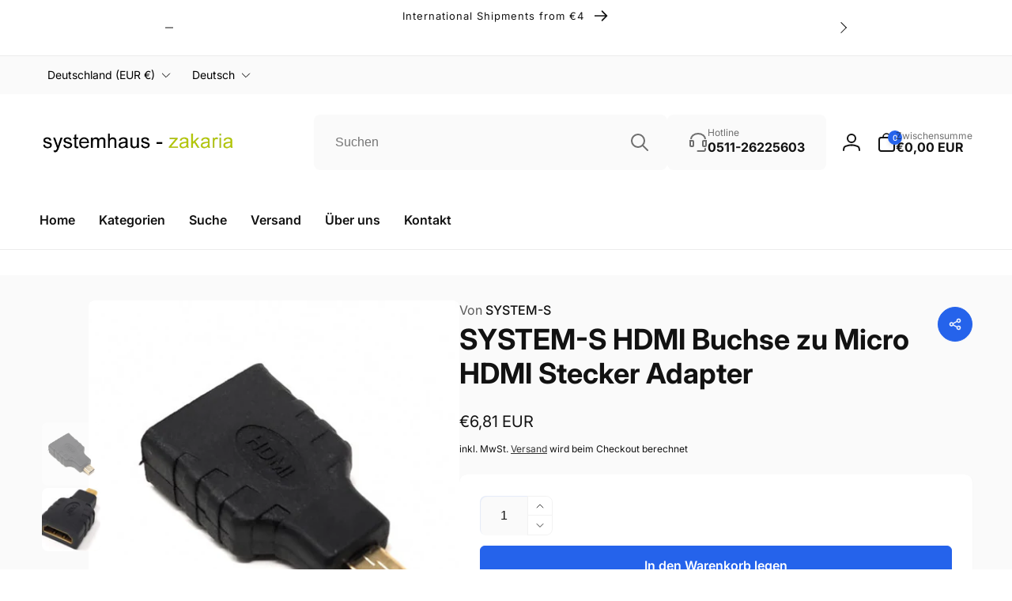

--- FILE ---
content_type: text/css
request_url: https://systemhauszakaria.com/cdn/shop/t/6/assets/component-card.css?v=155438094760248417781745222247
body_size: -114
content:
.card-wrapper{color:inherit;text-decoration:none}.card{text-align:var(--text-alignment);text-decoration:none}.card--shadow{box-shadow:0 4px 6px rgb(var(--color-foreground),.05)}.card-information{text-align:var(--text-alignment)}.card__content{display:grid;grid-template-rows:max-content minmax(0,1fr) max-content auto;flex-grow:1}.card__content--product{margin-top:2rem}.card__media .media img{height:100%;object-fit:cover;object-position:center center;width:100%}.card__vendor,.card__heading{margin-top:.5rem;margin-bottom:.5rem}.card__heading--letter-spacing{letter-spacing:-.18px}.card .icon-wrap{margin-left:.8rem;white-space:nowrap;transition:transform .1s ease;overflow:hidden}.card-wrapper--product{border:1px solid rgb(var(--color-foreground),var(--product-card-border-opacity))}.card--product{padding:var(--product-card-padding);box-sizing:border-box}.card__quick-buttons{column-gap:1rem}.card-information .price__sale>.flex{justify-content:var(--product-card-text-alignment)}@media (hover: hover) and (min-width: 990px){.card__quick-buttons{position:absolute;top:calc(100% + 1rem);left:var(--product-card-padding);right:var(--product-card-padding);opacity:0;visibility:hidden;transition:opacity .3s ease,top .3s ease}}@media (min-width: 990px){.card__heading--product{font-size:1.8rem}}.compare-add-button{color:rgb(var(--color-foreground),.7)}.card__heading__collection-title{position:absolute;bottom:1.5rem;left:0;right:0;padding:0 1.5rem}.card__heading--collection{margin:0}.card--collection .media.loaded{background-color:transparent}.card__heading--collection a:before{content:"";position:absolute;top:0;left:0;right:0;bottom:0;background:linear-gradient(to bottom,rgb(var(--color-background),0) 30%,rgb(var(--color-background),.6));border-radius:.8rem}.card__heading__collection-title-box{padding:.7rem 1rem}
/*# sourceMappingURL=/cdn/shop/t/6/assets/component-card.css.map?v=155438094760248417781745222247 */
